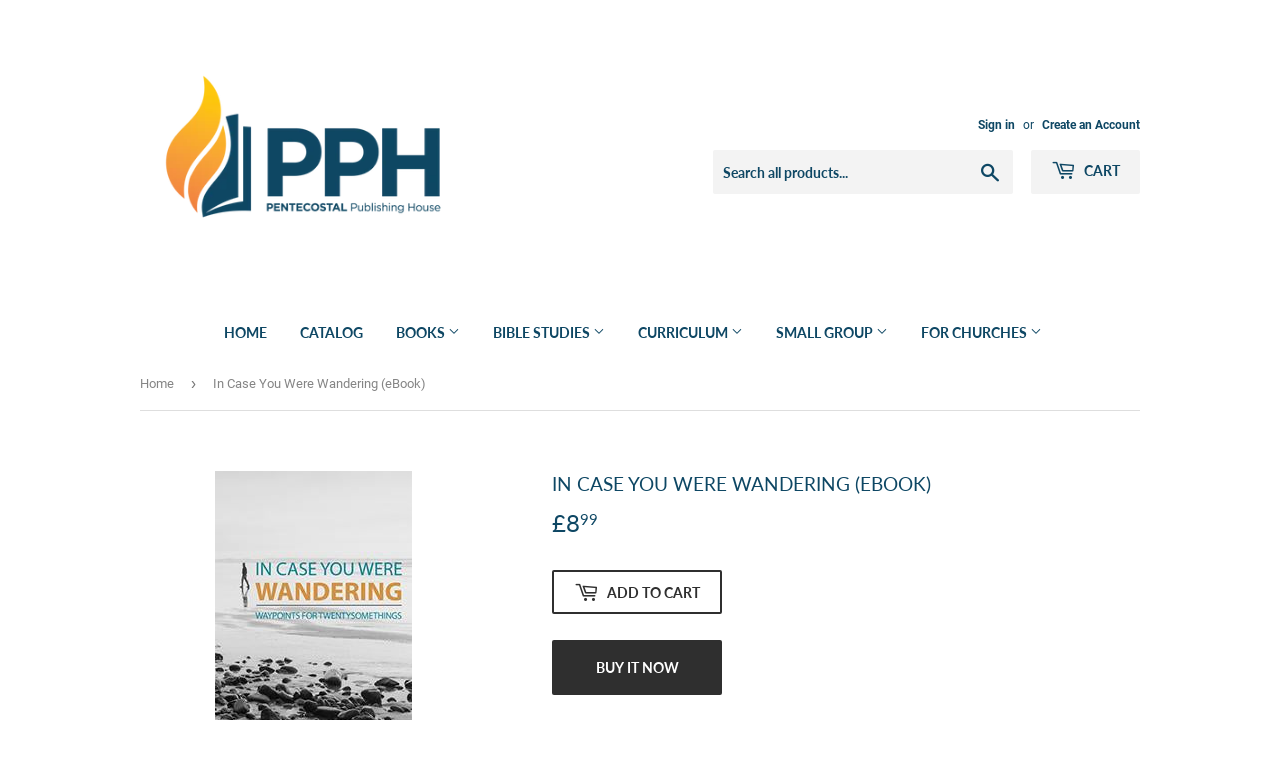

--- FILE ---
content_type: text/html; charset=utf-8
request_url: https://pentecostalpublishing.uk/products/in-case-you-were-wandering-ebook
body_size: 16924
content:
<!doctype html>
<html class="no-touch no-js">
<head>
  <script>(function(H){H.className=H.className.replace(/\bno-js\b/,'js')})(document.documentElement)</script>
  <!-- Basic page needs ================================================== -->
  <meta charset="utf-8">
  <meta http-equiv="X-UA-Compatible" content="IE=edge,chrome=1">

  
  <link rel="shortcut icon" href="//pentecostalpublishing.uk/cdn/shop/files/PPH_Flame_32x32.png?v=1614290558" type="image/png" />
  

  <!-- Title and description ================================================== -->
  <title>
  In Case You Were Wandering (eBook) &ndash; PPH United Kingdom
  </title>

  
    <meta name="description" content="Where are you going right now? Where will you be in twenty years? In five? In one month? How do you answer those big questions like “What am I going to do with my life? Who should I marry? Does God have a plan for me? If so, how do I find it?”In Case You Were Wandering offers points of reference for young adults to fin">
  

  <!-- Product meta ================================================== -->
  <!-- /snippets/social-meta-tags.liquid -->




<meta property="og:site_name" content="PPH United Kingdom">
<meta property="og:url" content="https://pentecostalpublishing.uk/products/in-case-you-were-wandering-ebook">
<meta property="og:title" content="In Case You Were Wandering (eBook)">
<meta property="og:type" content="product">
<meta property="og:description" content="Where are you going right now? Where will you be in twenty years? In five? In one month? How do you answer those big questions like “What am I going to do with my life? Who should I marry? Does God have a plan for me? If so, how do I find it?”In Case You Were Wandering offers points of reference for young adults to fin">

  <meta property="og:price:amount" content="8.99">
  <meta property="og:price:currency" content="GBP">

<meta property="og:image" content="http://pentecostalpublishing.uk/cdn/shop/products/abf18d80ee94f1cdd7fdf78aebf28cb2_1200x1200.jpg?v=1592350728">
<meta property="og:image:secure_url" content="https://pentecostalpublishing.uk/cdn/shop/products/abf18d80ee94f1cdd7fdf78aebf28cb2_1200x1200.jpg?v=1592350728">


<meta name="twitter:card" content="summary_large_image">
<meta name="twitter:title" content="In Case You Were Wandering (eBook)">
<meta name="twitter:description" content="Where are you going right now? Where will you be in twenty years? In five? In one month? How do you answer those big questions like “What am I going to do with my life? Who should I marry? Does God have a plan for me? If so, how do I find it?”In Case You Were Wandering offers points of reference for young adults to fin">


  <!-- Helpers ================================================== -->
  <link rel="canonical" href="https://pentecostalpublishing.uk/products/in-case-you-were-wandering-ebook">
  <meta name="viewport" content="width=device-width,initial-scale=1">

  <!-- CSS ================================================== -->
  <link href="//pentecostalpublishing.uk/cdn/shop/t/25/assets/theme.scss.css?v=85246670269792409281746558521" rel="stylesheet" type="text/css" media="all" />

  <!-- Header hook for plugins ================================================== -->
  <script>window.performance && window.performance.mark && window.performance.mark('shopify.content_for_header.start');</script><meta id="shopify-digital-wallet" name="shopify-digital-wallet" content="/41296920740/digital_wallets/dialog">
<meta name="shopify-checkout-api-token" content="0dee69909d5fcc0d71296f957c2744ee">
<meta id="in-context-paypal-metadata" data-shop-id="41296920740" data-venmo-supported="true" data-environment="production" data-locale="en_US" data-paypal-v4="true" data-currency="GBP">
<link rel="alternate" type="application/json+oembed" href="https://pentecostalpublishing.uk/products/in-case-you-were-wandering-ebook.oembed">
<script async="async" src="/checkouts/internal/preloads.js?locale=en-GB"></script>
<script id="shopify-features" type="application/json">{"accessToken":"0dee69909d5fcc0d71296f957c2744ee","betas":["rich-media-storefront-analytics"],"domain":"pentecostalpublishing.uk","predictiveSearch":true,"shopId":41296920740,"locale":"en"}</script>
<script>var Shopify = Shopify || {};
Shopify.shop = "pph-united-kingdom.myshopify.com";
Shopify.locale = "en";
Shopify.currency = {"active":"GBP","rate":"1.0"};
Shopify.country = "GB";
Shopify.theme = {"name":"Supply","id":110194065572,"schema_name":"Supply","schema_version":"9.0.2","theme_store_id":679,"role":"main"};
Shopify.theme.handle = "null";
Shopify.theme.style = {"id":null,"handle":null};
Shopify.cdnHost = "pentecostalpublishing.uk/cdn";
Shopify.routes = Shopify.routes || {};
Shopify.routes.root = "/";</script>
<script type="module">!function(o){(o.Shopify=o.Shopify||{}).modules=!0}(window);</script>
<script>!function(o){function n(){var o=[];function n(){o.push(Array.prototype.slice.apply(arguments))}return n.q=o,n}var t=o.Shopify=o.Shopify||{};t.loadFeatures=n(),t.autoloadFeatures=n()}(window);</script>
<script id="shop-js-analytics" type="application/json">{"pageType":"product"}</script>
<script defer="defer" async type="module" src="//pentecostalpublishing.uk/cdn/shopifycloud/shop-js/modules/v2/client.init-shop-cart-sync_BT-GjEfc.en.esm.js"></script>
<script defer="defer" async type="module" src="//pentecostalpublishing.uk/cdn/shopifycloud/shop-js/modules/v2/chunk.common_D58fp_Oc.esm.js"></script>
<script defer="defer" async type="module" src="//pentecostalpublishing.uk/cdn/shopifycloud/shop-js/modules/v2/chunk.modal_xMitdFEc.esm.js"></script>
<script type="module">
  await import("//pentecostalpublishing.uk/cdn/shopifycloud/shop-js/modules/v2/client.init-shop-cart-sync_BT-GjEfc.en.esm.js");
await import("//pentecostalpublishing.uk/cdn/shopifycloud/shop-js/modules/v2/chunk.common_D58fp_Oc.esm.js");
await import("//pentecostalpublishing.uk/cdn/shopifycloud/shop-js/modules/v2/chunk.modal_xMitdFEc.esm.js");

  window.Shopify.SignInWithShop?.initShopCartSync?.({"fedCMEnabled":true,"windoidEnabled":true});

</script>
<script>(function() {
  var isLoaded = false;
  function asyncLoad() {
    if (isLoaded) return;
    isLoaded = true;
    var urls = ["\/\/cdn.secomapp.com\/promotionpopup\/cdn\/allshops\/pph-united-kingdom\/1611163211.js?shop=pph-united-kingdom.myshopify.com"];
    for (var i = 0; i < urls.length; i++) {
      var s = document.createElement('script');
      s.type = 'text/javascript';
      s.async = true;
      s.src = urls[i];
      var x = document.getElementsByTagName('script')[0];
      x.parentNode.insertBefore(s, x);
    }
  };
  if(window.attachEvent) {
    window.attachEvent('onload', asyncLoad);
  } else {
    window.addEventListener('load', asyncLoad, false);
  }
})();</script>
<script id="__st">var __st={"a":41296920740,"offset":-21600,"reqid":"a584f746-0fc8-4967-8e8b-ee2d06919d99-1769168207","pageurl":"pentecostalpublishing.uk\/products\/in-case-you-were-wandering-ebook","u":"ed3ffd76a893","p":"product","rtyp":"product","rid":5337607536804};</script>
<script>window.ShopifyPaypalV4VisibilityTracking = true;</script>
<script id="captcha-bootstrap">!function(){'use strict';const t='contact',e='account',n='new_comment',o=[[t,t],['blogs',n],['comments',n],[t,'customer']],c=[[e,'customer_login'],[e,'guest_login'],[e,'recover_customer_password'],[e,'create_customer']],r=t=>t.map((([t,e])=>`form[action*='/${t}']:not([data-nocaptcha='true']) input[name='form_type'][value='${e}']`)).join(','),a=t=>()=>t?[...document.querySelectorAll(t)].map((t=>t.form)):[];function s(){const t=[...o],e=r(t);return a(e)}const i='password',u='form_key',d=['recaptcha-v3-token','g-recaptcha-response','h-captcha-response',i],f=()=>{try{return window.sessionStorage}catch{return}},m='__shopify_v',_=t=>t.elements[u];function p(t,e,n=!1){try{const o=window.sessionStorage,c=JSON.parse(o.getItem(e)),{data:r}=function(t){const{data:e,action:n}=t;return t[m]||n?{data:e,action:n}:{data:t,action:n}}(c);for(const[e,n]of Object.entries(r))t.elements[e]&&(t.elements[e].value=n);n&&o.removeItem(e)}catch(o){console.error('form repopulation failed',{error:o})}}const l='form_type',E='cptcha';function T(t){t.dataset[E]=!0}const w=window,h=w.document,L='Shopify',v='ce_forms',y='captcha';let A=!1;((t,e)=>{const n=(g='f06e6c50-85a8-45c8-87d0-21a2b65856fe',I='https://cdn.shopify.com/shopifycloud/storefront-forms-hcaptcha/ce_storefront_forms_captcha_hcaptcha.v1.5.2.iife.js',D={infoText:'Protected by hCaptcha',privacyText:'Privacy',termsText:'Terms'},(t,e,n)=>{const o=w[L][v],c=o.bindForm;if(c)return c(t,g,e,D).then(n);var r;o.q.push([[t,g,e,D],n]),r=I,A||(h.body.append(Object.assign(h.createElement('script'),{id:'captcha-provider',async:!0,src:r})),A=!0)});var g,I,D;w[L]=w[L]||{},w[L][v]=w[L][v]||{},w[L][v].q=[],w[L][y]=w[L][y]||{},w[L][y].protect=function(t,e){n(t,void 0,e),T(t)},Object.freeze(w[L][y]),function(t,e,n,w,h,L){const[v,y,A,g]=function(t,e,n){const i=e?o:[],u=t?c:[],d=[...i,...u],f=r(d),m=r(i),_=r(d.filter((([t,e])=>n.includes(e))));return[a(f),a(m),a(_),s()]}(w,h,L),I=t=>{const e=t.target;return e instanceof HTMLFormElement?e:e&&e.form},D=t=>v().includes(t);t.addEventListener('submit',(t=>{const e=I(t);if(!e)return;const n=D(e)&&!e.dataset.hcaptchaBound&&!e.dataset.recaptchaBound,o=_(e),c=g().includes(e)&&(!o||!o.value);(n||c)&&t.preventDefault(),c&&!n&&(function(t){try{if(!f())return;!function(t){const e=f();if(!e)return;const n=_(t);if(!n)return;const o=n.value;o&&e.removeItem(o)}(t);const e=Array.from(Array(32),(()=>Math.random().toString(36)[2])).join('');!function(t,e){_(t)||t.append(Object.assign(document.createElement('input'),{type:'hidden',name:u})),t.elements[u].value=e}(t,e),function(t,e){const n=f();if(!n)return;const o=[...t.querySelectorAll(`input[type='${i}']`)].map((({name:t})=>t)),c=[...d,...o],r={};for(const[a,s]of new FormData(t).entries())c.includes(a)||(r[a]=s);n.setItem(e,JSON.stringify({[m]:1,action:t.action,data:r}))}(t,e)}catch(e){console.error('failed to persist form',e)}}(e),e.submit())}));const S=(t,e)=>{t&&!t.dataset[E]&&(n(t,e.some((e=>e===t))),T(t))};for(const o of['focusin','change'])t.addEventListener(o,(t=>{const e=I(t);D(e)&&S(e,y())}));const B=e.get('form_key'),M=e.get(l),P=B&&M;t.addEventListener('DOMContentLoaded',(()=>{const t=y();if(P)for(const e of t)e.elements[l].value===M&&p(e,B);[...new Set([...A(),...v().filter((t=>'true'===t.dataset.shopifyCaptcha))])].forEach((e=>S(e,t)))}))}(h,new URLSearchParams(w.location.search),n,t,e,['guest_login'])})(!0,!0)}();</script>
<script integrity="sha256-4kQ18oKyAcykRKYeNunJcIwy7WH5gtpwJnB7kiuLZ1E=" data-source-attribution="shopify.loadfeatures" defer="defer" src="//pentecostalpublishing.uk/cdn/shopifycloud/storefront/assets/storefront/load_feature-a0a9edcb.js" crossorigin="anonymous"></script>
<script data-source-attribution="shopify.dynamic_checkout.dynamic.init">var Shopify=Shopify||{};Shopify.PaymentButton=Shopify.PaymentButton||{isStorefrontPortableWallets:!0,init:function(){window.Shopify.PaymentButton.init=function(){};var t=document.createElement("script");t.src="https://pentecostalpublishing.uk/cdn/shopifycloud/portable-wallets/latest/portable-wallets.en.js",t.type="module",document.head.appendChild(t)}};
</script>
<script data-source-attribution="shopify.dynamic_checkout.buyer_consent">
  function portableWalletsHideBuyerConsent(e){var t=document.getElementById("shopify-buyer-consent"),n=document.getElementById("shopify-subscription-policy-button");t&&n&&(t.classList.add("hidden"),t.setAttribute("aria-hidden","true"),n.removeEventListener("click",e))}function portableWalletsShowBuyerConsent(e){var t=document.getElementById("shopify-buyer-consent"),n=document.getElementById("shopify-subscription-policy-button");t&&n&&(t.classList.remove("hidden"),t.removeAttribute("aria-hidden"),n.addEventListener("click",e))}window.Shopify?.PaymentButton&&(window.Shopify.PaymentButton.hideBuyerConsent=portableWalletsHideBuyerConsent,window.Shopify.PaymentButton.showBuyerConsent=portableWalletsShowBuyerConsent);
</script>
<script>
  function portableWalletsCleanup(e){e&&e.src&&console.error("Failed to load portable wallets script "+e.src);var t=document.querySelectorAll("shopify-accelerated-checkout .shopify-payment-button__skeleton, shopify-accelerated-checkout-cart .wallet-cart-button__skeleton"),e=document.getElementById("shopify-buyer-consent");for(let e=0;e<t.length;e++)t[e].remove();e&&e.remove()}function portableWalletsNotLoadedAsModule(e){e instanceof ErrorEvent&&"string"==typeof e.message&&e.message.includes("import.meta")&&"string"==typeof e.filename&&e.filename.includes("portable-wallets")&&(window.removeEventListener("error",portableWalletsNotLoadedAsModule),window.Shopify.PaymentButton.failedToLoad=e,"loading"===document.readyState?document.addEventListener("DOMContentLoaded",window.Shopify.PaymentButton.init):window.Shopify.PaymentButton.init())}window.addEventListener("error",portableWalletsNotLoadedAsModule);
</script>

<script type="module" src="https://pentecostalpublishing.uk/cdn/shopifycloud/portable-wallets/latest/portable-wallets.en.js" onError="portableWalletsCleanup(this)" crossorigin="anonymous"></script>
<script nomodule>
  document.addEventListener("DOMContentLoaded", portableWalletsCleanup);
</script>

<script id='scb4127' type='text/javascript' async='' src='https://pentecostalpublishing.uk/cdn/shopifycloud/privacy-banner/storefront-banner.js'></script><link id="shopify-accelerated-checkout-styles" rel="stylesheet" media="screen" href="https://pentecostalpublishing.uk/cdn/shopifycloud/portable-wallets/latest/accelerated-checkout-backwards-compat.css" crossorigin="anonymous">
<style id="shopify-accelerated-checkout-cart">
        #shopify-buyer-consent {
  margin-top: 1em;
  display: inline-block;
  width: 100%;
}

#shopify-buyer-consent.hidden {
  display: none;
}

#shopify-subscription-policy-button {
  background: none;
  border: none;
  padding: 0;
  text-decoration: underline;
  font-size: inherit;
  cursor: pointer;
}

#shopify-subscription-policy-button::before {
  box-shadow: none;
}

      </style>

<script>window.performance && window.performance.mark && window.performance.mark('shopify.content_for_header.end');</script>

  
  

  <script src="//pentecostalpublishing.uk/cdn/shop/t/25/assets/jquery-2.2.3.min.js?v=58211863146907186831599077896" type="text/javascript"></script>

  <script src="//pentecostalpublishing.uk/cdn/shop/t/25/assets/lazysizes.min.js?v=8147953233334221341599077897" async="async"></script>
  <script src="//pentecostalpublishing.uk/cdn/shop/t/25/assets/vendor.js?v=106177282645720727331599077899" defer="defer"></script>
  <script src="//pentecostalpublishing.uk/cdn/shop/t/25/assets/theme.js?v=88090588602936917221599077909" defer="defer"></script>


<link rel="stylesheet" href="//pentecostalpublishing.uk/cdn/shop/t/25/assets/sca-pp.css?v=26248894406678077071601919986">
 <script>
  
	SCAPPLive = {};
  
  SCAPPShop = {};
    
  </script>
<script src="//pentecostalpublishing.uk/cdn/shop/t/25/assets/sca-pp-initial.js?v=77962086570331118491611163097" type="text/javascript"></script>
   
<!-- "snippets/hulkcode_common.liquid" was not rendered, the associated app was uninstalled --><script src='https://volumediscount.hulkapps.com/api/v2/frontend/hulkcode.js' defer='defer'></script><link href="https://cdn.shopify.com/extensions/0199a438-2b43-7d72-ba8c-f8472dfb5cdc/promotion-popup-allnew-26/assets/popup-main.css" rel="stylesheet" type="text/css" media="all">
<link href="https://monorail-edge.shopifysvc.com" rel="dns-prefetch">
<script>(function(){if ("sendBeacon" in navigator && "performance" in window) {try {var session_token_from_headers = performance.getEntriesByType('navigation')[0].serverTiming.find(x => x.name == '_s').description;} catch {var session_token_from_headers = undefined;}var session_cookie_matches = document.cookie.match(/_shopify_s=([^;]*)/);var session_token_from_cookie = session_cookie_matches && session_cookie_matches.length === 2 ? session_cookie_matches[1] : "";var session_token = session_token_from_headers || session_token_from_cookie || "";function handle_abandonment_event(e) {var entries = performance.getEntries().filter(function(entry) {return /monorail-edge.shopifysvc.com/.test(entry.name);});if (!window.abandonment_tracked && entries.length === 0) {window.abandonment_tracked = true;var currentMs = Date.now();var navigation_start = performance.timing.navigationStart;var payload = {shop_id: 41296920740,url: window.location.href,navigation_start,duration: currentMs - navigation_start,session_token,page_type: "product"};window.navigator.sendBeacon("https://monorail-edge.shopifysvc.com/v1/produce", JSON.stringify({schema_id: "online_store_buyer_site_abandonment/1.1",payload: payload,metadata: {event_created_at_ms: currentMs,event_sent_at_ms: currentMs}}));}}window.addEventListener('pagehide', handle_abandonment_event);}}());</script>
<script id="web-pixels-manager-setup">(function e(e,d,r,n,o){if(void 0===o&&(o={}),!Boolean(null===(a=null===(i=window.Shopify)||void 0===i?void 0:i.analytics)||void 0===a?void 0:a.replayQueue)){var i,a;window.Shopify=window.Shopify||{};var t=window.Shopify;t.analytics=t.analytics||{};var s=t.analytics;s.replayQueue=[],s.publish=function(e,d,r){return s.replayQueue.push([e,d,r]),!0};try{self.performance.mark("wpm:start")}catch(e){}var l=function(){var e={modern:/Edge?\/(1{2}[4-9]|1[2-9]\d|[2-9]\d{2}|\d{4,})\.\d+(\.\d+|)|Firefox\/(1{2}[4-9]|1[2-9]\d|[2-9]\d{2}|\d{4,})\.\d+(\.\d+|)|Chrom(ium|e)\/(9{2}|\d{3,})\.\d+(\.\d+|)|(Maci|X1{2}).+ Version\/(15\.\d+|(1[6-9]|[2-9]\d|\d{3,})\.\d+)([,.]\d+|)( \(\w+\)|)( Mobile\/\w+|) Safari\/|Chrome.+OPR\/(9{2}|\d{3,})\.\d+\.\d+|(CPU[ +]OS|iPhone[ +]OS|CPU[ +]iPhone|CPU IPhone OS|CPU iPad OS)[ +]+(15[._]\d+|(1[6-9]|[2-9]\d|\d{3,})[._]\d+)([._]\d+|)|Android:?[ /-](13[3-9]|1[4-9]\d|[2-9]\d{2}|\d{4,})(\.\d+|)(\.\d+|)|Android.+Firefox\/(13[5-9]|1[4-9]\d|[2-9]\d{2}|\d{4,})\.\d+(\.\d+|)|Android.+Chrom(ium|e)\/(13[3-9]|1[4-9]\d|[2-9]\d{2}|\d{4,})\.\d+(\.\d+|)|SamsungBrowser\/([2-9]\d|\d{3,})\.\d+/,legacy:/Edge?\/(1[6-9]|[2-9]\d|\d{3,})\.\d+(\.\d+|)|Firefox\/(5[4-9]|[6-9]\d|\d{3,})\.\d+(\.\d+|)|Chrom(ium|e)\/(5[1-9]|[6-9]\d|\d{3,})\.\d+(\.\d+|)([\d.]+$|.*Safari\/(?![\d.]+ Edge\/[\d.]+$))|(Maci|X1{2}).+ Version\/(10\.\d+|(1[1-9]|[2-9]\d|\d{3,})\.\d+)([,.]\d+|)( \(\w+\)|)( Mobile\/\w+|) Safari\/|Chrome.+OPR\/(3[89]|[4-9]\d|\d{3,})\.\d+\.\d+|(CPU[ +]OS|iPhone[ +]OS|CPU[ +]iPhone|CPU IPhone OS|CPU iPad OS)[ +]+(10[._]\d+|(1[1-9]|[2-9]\d|\d{3,})[._]\d+)([._]\d+|)|Android:?[ /-](13[3-9]|1[4-9]\d|[2-9]\d{2}|\d{4,})(\.\d+|)(\.\d+|)|Mobile Safari.+OPR\/([89]\d|\d{3,})\.\d+\.\d+|Android.+Firefox\/(13[5-9]|1[4-9]\d|[2-9]\d{2}|\d{4,})\.\d+(\.\d+|)|Android.+Chrom(ium|e)\/(13[3-9]|1[4-9]\d|[2-9]\d{2}|\d{4,})\.\d+(\.\d+|)|Android.+(UC? ?Browser|UCWEB|U3)[ /]?(15\.([5-9]|\d{2,})|(1[6-9]|[2-9]\d|\d{3,})\.\d+)\.\d+|SamsungBrowser\/(5\.\d+|([6-9]|\d{2,})\.\d+)|Android.+MQ{2}Browser\/(14(\.(9|\d{2,})|)|(1[5-9]|[2-9]\d|\d{3,})(\.\d+|))(\.\d+|)|K[Aa][Ii]OS\/(3\.\d+|([4-9]|\d{2,})\.\d+)(\.\d+|)/},d=e.modern,r=e.legacy,n=navigator.userAgent;return n.match(d)?"modern":n.match(r)?"legacy":"unknown"}(),u="modern"===l?"modern":"legacy",c=(null!=n?n:{modern:"",legacy:""})[u],f=function(e){return[e.baseUrl,"/wpm","/b",e.hashVersion,"modern"===e.buildTarget?"m":"l",".js"].join("")}({baseUrl:d,hashVersion:r,buildTarget:u}),m=function(e){var d=e.version,r=e.bundleTarget,n=e.surface,o=e.pageUrl,i=e.monorailEndpoint;return{emit:function(e){var a=e.status,t=e.errorMsg,s=(new Date).getTime(),l=JSON.stringify({metadata:{event_sent_at_ms:s},events:[{schema_id:"web_pixels_manager_load/3.1",payload:{version:d,bundle_target:r,page_url:o,status:a,surface:n,error_msg:t},metadata:{event_created_at_ms:s}}]});if(!i)return console&&console.warn&&console.warn("[Web Pixels Manager] No Monorail endpoint provided, skipping logging."),!1;try{return self.navigator.sendBeacon.bind(self.navigator)(i,l)}catch(e){}var u=new XMLHttpRequest;try{return u.open("POST",i,!0),u.setRequestHeader("Content-Type","text/plain"),u.send(l),!0}catch(e){return console&&console.warn&&console.warn("[Web Pixels Manager] Got an unhandled error while logging to Monorail."),!1}}}}({version:r,bundleTarget:l,surface:e.surface,pageUrl:self.location.href,monorailEndpoint:e.monorailEndpoint});try{o.browserTarget=l,function(e){var d=e.src,r=e.async,n=void 0===r||r,o=e.onload,i=e.onerror,a=e.sri,t=e.scriptDataAttributes,s=void 0===t?{}:t,l=document.createElement("script"),u=document.querySelector("head"),c=document.querySelector("body");if(l.async=n,l.src=d,a&&(l.integrity=a,l.crossOrigin="anonymous"),s)for(var f in s)if(Object.prototype.hasOwnProperty.call(s,f))try{l.dataset[f]=s[f]}catch(e){}if(o&&l.addEventListener("load",o),i&&l.addEventListener("error",i),u)u.appendChild(l);else{if(!c)throw new Error("Did not find a head or body element to append the script");c.appendChild(l)}}({src:f,async:!0,onload:function(){if(!function(){var e,d;return Boolean(null===(d=null===(e=window.Shopify)||void 0===e?void 0:e.analytics)||void 0===d?void 0:d.initialized)}()){var d=window.webPixelsManager.init(e)||void 0;if(d){var r=window.Shopify.analytics;r.replayQueue.forEach((function(e){var r=e[0],n=e[1],o=e[2];d.publishCustomEvent(r,n,o)})),r.replayQueue=[],r.publish=d.publishCustomEvent,r.visitor=d.visitor,r.initialized=!0}}},onerror:function(){return m.emit({status:"failed",errorMsg:"".concat(f," has failed to load")})},sri:function(e){var d=/^sha384-[A-Za-z0-9+/=]+$/;return"string"==typeof e&&d.test(e)}(c)?c:"",scriptDataAttributes:o}),m.emit({status:"loading"})}catch(e){m.emit({status:"failed",errorMsg:(null==e?void 0:e.message)||"Unknown error"})}}})({shopId: 41296920740,storefrontBaseUrl: "https://pentecostalpublishing.uk",extensionsBaseUrl: "https://extensions.shopifycdn.com/cdn/shopifycloud/web-pixels-manager",monorailEndpoint: "https://monorail-edge.shopifysvc.com/unstable/produce_batch",surface: "storefront-renderer",enabledBetaFlags: ["2dca8a86"],webPixelsConfigList: [{"id":"shopify-app-pixel","configuration":"{}","eventPayloadVersion":"v1","runtimeContext":"STRICT","scriptVersion":"0450","apiClientId":"shopify-pixel","type":"APP","privacyPurposes":["ANALYTICS","MARKETING"]},{"id":"shopify-custom-pixel","eventPayloadVersion":"v1","runtimeContext":"LAX","scriptVersion":"0450","apiClientId":"shopify-pixel","type":"CUSTOM","privacyPurposes":["ANALYTICS","MARKETING"]}],isMerchantRequest: false,initData: {"shop":{"name":"PPH United Kingdom","paymentSettings":{"currencyCode":"GBP"},"myshopifyDomain":"pph-united-kingdom.myshopify.com","countryCode":"US","storefrontUrl":"https:\/\/pentecostalpublishing.uk"},"customer":null,"cart":null,"checkout":null,"productVariants":[{"price":{"amount":8.99,"currencyCode":"GBP"},"product":{"title":"In Case You Were Wandering (eBook)","vendor":"Word Aflame Press","id":"5337607536804","untranslatedTitle":"In Case You Were Wandering (eBook)","url":"\/products\/in-case-you-were-wandering-ebook","type":"E-Book"},"id":"34752826572964","image":{"src":"\/\/pentecostalpublishing.uk\/cdn\/shop\/products\/abf18d80ee94f1cdd7fdf78aebf28cb2.jpg?v=1592350728"},"sku":"24708","title":"Default Title","untranslatedTitle":"Default Title"}],"purchasingCompany":null},},"https://pentecostalpublishing.uk/cdn","fcfee988w5aeb613cpc8e4bc33m6693e112",{"modern":"","legacy":""},{"shopId":"41296920740","storefrontBaseUrl":"https:\/\/pentecostalpublishing.uk","extensionBaseUrl":"https:\/\/extensions.shopifycdn.com\/cdn\/shopifycloud\/web-pixels-manager","surface":"storefront-renderer","enabledBetaFlags":"[\"2dca8a86\"]","isMerchantRequest":"false","hashVersion":"fcfee988w5aeb613cpc8e4bc33m6693e112","publish":"custom","events":"[[\"page_viewed\",{}],[\"product_viewed\",{\"productVariant\":{\"price\":{\"amount\":8.99,\"currencyCode\":\"GBP\"},\"product\":{\"title\":\"In Case You Were Wandering (eBook)\",\"vendor\":\"Word Aflame Press\",\"id\":\"5337607536804\",\"untranslatedTitle\":\"In Case You Were Wandering (eBook)\",\"url\":\"\/products\/in-case-you-were-wandering-ebook\",\"type\":\"E-Book\"},\"id\":\"34752826572964\",\"image\":{\"src\":\"\/\/pentecostalpublishing.uk\/cdn\/shop\/products\/abf18d80ee94f1cdd7fdf78aebf28cb2.jpg?v=1592350728\"},\"sku\":\"24708\",\"title\":\"Default Title\",\"untranslatedTitle\":\"Default Title\"}}]]"});</script><script>
  window.ShopifyAnalytics = window.ShopifyAnalytics || {};
  window.ShopifyAnalytics.meta = window.ShopifyAnalytics.meta || {};
  window.ShopifyAnalytics.meta.currency = 'GBP';
  var meta = {"product":{"id":5337607536804,"gid":"gid:\/\/shopify\/Product\/5337607536804","vendor":"Word Aflame Press","type":"E-Book","handle":"in-case-you-were-wandering-ebook","variants":[{"id":34752826572964,"price":899,"name":"In Case You Were Wandering (eBook)","public_title":null,"sku":"24708"}],"remote":false},"page":{"pageType":"product","resourceType":"product","resourceId":5337607536804,"requestId":"a584f746-0fc8-4967-8e8b-ee2d06919d99-1769168207"}};
  for (var attr in meta) {
    window.ShopifyAnalytics.meta[attr] = meta[attr];
  }
</script>
<script class="analytics">
  (function () {
    var customDocumentWrite = function(content) {
      var jquery = null;

      if (window.jQuery) {
        jquery = window.jQuery;
      } else if (window.Checkout && window.Checkout.$) {
        jquery = window.Checkout.$;
      }

      if (jquery) {
        jquery('body').append(content);
      }
    };

    var hasLoggedConversion = function(token) {
      if (token) {
        return document.cookie.indexOf('loggedConversion=' + token) !== -1;
      }
      return false;
    }

    var setCookieIfConversion = function(token) {
      if (token) {
        var twoMonthsFromNow = new Date(Date.now());
        twoMonthsFromNow.setMonth(twoMonthsFromNow.getMonth() + 2);

        document.cookie = 'loggedConversion=' + token + '; expires=' + twoMonthsFromNow;
      }
    }

    var trekkie = window.ShopifyAnalytics.lib = window.trekkie = window.trekkie || [];
    if (trekkie.integrations) {
      return;
    }
    trekkie.methods = [
      'identify',
      'page',
      'ready',
      'track',
      'trackForm',
      'trackLink'
    ];
    trekkie.factory = function(method) {
      return function() {
        var args = Array.prototype.slice.call(arguments);
        args.unshift(method);
        trekkie.push(args);
        return trekkie;
      };
    };
    for (var i = 0; i < trekkie.methods.length; i++) {
      var key = trekkie.methods[i];
      trekkie[key] = trekkie.factory(key);
    }
    trekkie.load = function(config) {
      trekkie.config = config || {};
      trekkie.config.initialDocumentCookie = document.cookie;
      var first = document.getElementsByTagName('script')[0];
      var script = document.createElement('script');
      script.type = 'text/javascript';
      script.onerror = function(e) {
        var scriptFallback = document.createElement('script');
        scriptFallback.type = 'text/javascript';
        scriptFallback.onerror = function(error) {
                var Monorail = {
      produce: function produce(monorailDomain, schemaId, payload) {
        var currentMs = new Date().getTime();
        var event = {
          schema_id: schemaId,
          payload: payload,
          metadata: {
            event_created_at_ms: currentMs,
            event_sent_at_ms: currentMs
          }
        };
        return Monorail.sendRequest("https://" + monorailDomain + "/v1/produce", JSON.stringify(event));
      },
      sendRequest: function sendRequest(endpointUrl, payload) {
        // Try the sendBeacon API
        if (window && window.navigator && typeof window.navigator.sendBeacon === 'function' && typeof window.Blob === 'function' && !Monorail.isIos12()) {
          var blobData = new window.Blob([payload], {
            type: 'text/plain'
          });

          if (window.navigator.sendBeacon(endpointUrl, blobData)) {
            return true;
          } // sendBeacon was not successful

        } // XHR beacon

        var xhr = new XMLHttpRequest();

        try {
          xhr.open('POST', endpointUrl);
          xhr.setRequestHeader('Content-Type', 'text/plain');
          xhr.send(payload);
        } catch (e) {
          console.log(e);
        }

        return false;
      },
      isIos12: function isIos12() {
        return window.navigator.userAgent.lastIndexOf('iPhone; CPU iPhone OS 12_') !== -1 || window.navigator.userAgent.lastIndexOf('iPad; CPU OS 12_') !== -1;
      }
    };
    Monorail.produce('monorail-edge.shopifysvc.com',
      'trekkie_storefront_load_errors/1.1',
      {shop_id: 41296920740,
      theme_id: 110194065572,
      app_name: "storefront",
      context_url: window.location.href,
      source_url: "//pentecostalpublishing.uk/cdn/s/trekkie.storefront.8d95595f799fbf7e1d32231b9a28fd43b70c67d3.min.js"});

        };
        scriptFallback.async = true;
        scriptFallback.src = '//pentecostalpublishing.uk/cdn/s/trekkie.storefront.8d95595f799fbf7e1d32231b9a28fd43b70c67d3.min.js';
        first.parentNode.insertBefore(scriptFallback, first);
      };
      script.async = true;
      script.src = '//pentecostalpublishing.uk/cdn/s/trekkie.storefront.8d95595f799fbf7e1d32231b9a28fd43b70c67d3.min.js';
      first.parentNode.insertBefore(script, first);
    };
    trekkie.load(
      {"Trekkie":{"appName":"storefront","development":false,"defaultAttributes":{"shopId":41296920740,"isMerchantRequest":null,"themeId":110194065572,"themeCityHash":"18195821979299982809","contentLanguage":"en","currency":"GBP"},"isServerSideCookieWritingEnabled":true,"monorailRegion":"shop_domain","enabledBetaFlags":["65f19447"]},"Session Attribution":{},"S2S":{"facebookCapiEnabled":false,"source":"trekkie-storefront-renderer","apiClientId":580111}}
    );

    var loaded = false;
    trekkie.ready(function() {
      if (loaded) return;
      loaded = true;

      window.ShopifyAnalytics.lib = window.trekkie;

      var originalDocumentWrite = document.write;
      document.write = customDocumentWrite;
      try { window.ShopifyAnalytics.merchantGoogleAnalytics.call(this); } catch(error) {};
      document.write = originalDocumentWrite;

      window.ShopifyAnalytics.lib.page(null,{"pageType":"product","resourceType":"product","resourceId":5337607536804,"requestId":"a584f746-0fc8-4967-8e8b-ee2d06919d99-1769168207","shopifyEmitted":true});

      var match = window.location.pathname.match(/checkouts\/(.+)\/(thank_you|post_purchase)/)
      var token = match? match[1]: undefined;
      if (!hasLoggedConversion(token)) {
        setCookieIfConversion(token);
        window.ShopifyAnalytics.lib.track("Viewed Product",{"currency":"GBP","variantId":34752826572964,"productId":5337607536804,"productGid":"gid:\/\/shopify\/Product\/5337607536804","name":"In Case You Were Wandering (eBook)","price":"8.99","sku":"24708","brand":"Word Aflame Press","variant":null,"category":"E-Book","nonInteraction":true,"remote":false},undefined,undefined,{"shopifyEmitted":true});
      window.ShopifyAnalytics.lib.track("monorail:\/\/trekkie_storefront_viewed_product\/1.1",{"currency":"GBP","variantId":34752826572964,"productId":5337607536804,"productGid":"gid:\/\/shopify\/Product\/5337607536804","name":"In Case You Were Wandering (eBook)","price":"8.99","sku":"24708","brand":"Word Aflame Press","variant":null,"category":"E-Book","nonInteraction":true,"remote":false,"referer":"https:\/\/pentecostalpublishing.uk\/products\/in-case-you-were-wandering-ebook"});
      }
    });


        var eventsListenerScript = document.createElement('script');
        eventsListenerScript.async = true;
        eventsListenerScript.src = "//pentecostalpublishing.uk/cdn/shopifycloud/storefront/assets/shop_events_listener-3da45d37.js";
        document.getElementsByTagName('head')[0].appendChild(eventsListenerScript);

})();</script>
<script
  defer
  src="https://pentecostalpublishing.uk/cdn/shopifycloud/perf-kit/shopify-perf-kit-3.0.4.min.js"
  data-application="storefront-renderer"
  data-shop-id="41296920740"
  data-render-region="gcp-us-central1"
  data-page-type="product"
  data-theme-instance-id="110194065572"
  data-theme-name="Supply"
  data-theme-version="9.0.2"
  data-monorail-region="shop_domain"
  data-resource-timing-sampling-rate="10"
  data-shs="true"
  data-shs-beacon="true"
  data-shs-export-with-fetch="true"
  data-shs-logs-sample-rate="1"
  data-shs-beacon-endpoint="https://pentecostalpublishing.uk/api/collect"
></script>
</head>

<body id="in-case-you-were-wandering-ebook" class="template-product">

  <div id="shopify-section-header" class="shopify-section header-section"><header class="site-header" role="banner" data-section-id="header" data-section-type="header-section">
  <div class="wrapper">

    <div class="grid--full">
      <div class="grid-item large--one-half">
        
          <div class="h1 header-logo" itemscope itemtype="http://schema.org/Organization">
        
          
          

          <a href="/" itemprop="url">
            <div class="lazyload__image-wrapper no-js header-logo__image" style="max-width:325px;">
              <div style="padding-top:66.68517490283176%;">
                <img class="lazyload js"
                  data-src="//pentecostalpublishing.uk/cdn/shop/files/PPH-Logo-01_{width}x.png?v=1721997624"
                  data-widths="[180, 360, 540, 720, 900, 1080, 1296, 1512, 1728, 2048]"
                  data-aspectratio="1.4995836802664446"
                  data-sizes="auto"
                  alt="PPH United Kingdom"
                  style="width:325px;">
              </div>
            </div>
            <noscript>
              
              <img src="//pentecostalpublishing.uk/cdn/shop/files/PPH-Logo-01_325x.png?v=1721997624"
                srcset="//pentecostalpublishing.uk/cdn/shop/files/PPH-Logo-01_325x.png?v=1721997624 1x, //pentecostalpublishing.uk/cdn/shop/files/PPH-Logo-01_325x@2x.png?v=1721997624 2x"
                alt="PPH United Kingdom"
                itemprop="logo"
                style="max-width:325px;">
            </noscript>
          </a>
          
        
          </div>
        
      </div>

      <div class="grid-item large--one-half text-center large--text-right">
        
          <div class="site-header--text-links">
            

            
              <span class="site-header--meta-links medium-down--hide">
                
                  <a href="https://account.pentecostalpublishing.uk?locale=en&amp;region_country=GB" id="customer_login_link">Sign in</a>
                  <span class="site-header--spacer">or</span>
                  <a href="https://account.pentecostalpublishing.uk?locale=en" id="customer_register_link">Create an Account</a>
                
              </span>
            
          </div>

          <br class="medium-down--hide">
        

        <form action="/search" method="get" class="search-bar" role="search">
  <input type="hidden" name="type" value="product">

  <input type="search" name="q" value="" placeholder="Search all products..." aria-label="Search all products...">
  <button type="submit" class="search-bar--submit icon-fallback-text">
    <span class="icon icon-search" aria-hidden="true"></span>
    <span class="fallback-text">Search</span>
  </button>
</form>


        <a href="/cart" class="header-cart-btn cart-toggle">
          <span class="icon icon-cart"></span>
          Cart <span class="cart-count cart-badge--desktop hidden-count">0</span>
        </a>
      </div>
    </div>

  </div>
</header>

<div id="mobileNavBar">
  <div class="display-table-cell">
    <button class="menu-toggle mobileNavBar-link" aria-controls="navBar" aria-expanded="false"><span class="icon icon-hamburger" aria-hidden="true"></span>Menu</button>
  </div>
  <div class="display-table-cell">
    <a href="/cart" class="cart-toggle mobileNavBar-link">
      <span class="icon icon-cart"></span>
      Cart <span class="cart-count hidden-count">0</span>
    </a>
  </div>
</div>

<nav class="nav-bar" id="navBar" role="navigation">
  <div class="wrapper">
    <form action="/search" method="get" class="search-bar" role="search">
  <input type="hidden" name="type" value="product">

  <input type="search" name="q" value="" placeholder="Search all products..." aria-label="Search all products...">
  <button type="submit" class="search-bar--submit icon-fallback-text">
    <span class="icon icon-search" aria-hidden="true"></span>
    <span class="fallback-text">Search</span>
  </button>
</form>

    <ul class="mobile-nav" id="MobileNav">
  
  
    
      <li>
        <a
          href="/"
          class="mobile-nav--link"
          data-meganav-type="child"
          >
            Home
        </a>
      </li>
    
  
    
      <li>
        <a
          href="/collections/all"
          class="mobile-nav--link"
          data-meganav-type="child"
          >
            Catalog
        </a>
      </li>
    
  
    
      
      <li
        class="mobile-nav--has-dropdown "
        aria-haspopup="true">
        <a
          href="/collections/books"
          class="mobile-nav--link"
          data-meganav-type="parent"
          >
            Books
        </a>
        <button class="icon icon-arrow-down mobile-nav--button"
          aria-expanded="false"
          aria-label="Books Menu">
        </button>
        <ul
          id="MenuParent-3"
          class="mobile-nav--dropdown mobile-nav--has-grandchildren"
          data-meganav-dropdown>
          
            
              <li>
                <a
                  href="/collections/bible-doctrine"
                  class="mobile-nav--link"
                  data-meganav-type="child"
                  >
                    Bible Doctrine
                </a>
              </li>
            
          
            
              <li>
                <a
                  href="/collections/baptism"
                  class="mobile-nav--link"
                  data-meganav-type="child"
                  >
                    Baptism
                </a>
              </li>
            
          
            
              <li>
                <a
                  href="/collections/bible-commentary-reference"
                  class="mobile-nav--link"
                  data-meganav-type="child"
                  >
                    Bible Commentary and Reference
                </a>
              </li>
            
          
            
            
              <li
                class="mobile-nav--has-dropdown mobile-nav--has-dropdown-grandchild "
                aria-haspopup="true">
                <a
                  href="/collections/ebooks"
                  class="mobile-nav--link"
                  data-meganav-type="parent"
                  >
                    eBooks
                </a>
                <button class="icon icon-arrow-down mobile-nav--button"
                  aria-expanded="false"
                  aria-label="eBooks Menu">
                </button>
                <ul
                  id="MenuChildren-3-4"
                  class="mobile-nav--dropdown-grandchild"
                  data-meganav-dropdown>
                  
                    <li>
                      <a
                        href="/collections/braille"
                        class="mobile-nav--link"
                        data-meganav-type="child"
                        >
                          Braille
                        </a>
                    </li>
                  
                </ul>
              </li>
            
          
            
              <li>
                <a
                  href="/collections/fiction"
                  class="mobile-nav--link"
                  data-meganav-type="child"
                  >
                    Fiction
                </a>
              </li>
            
          
            
              <li>
                <a
                  href="/collections/children-youth-books"
                  class="mobile-nav--link"
                  data-meganav-type="child"
                  >
                    Children and Youth
                </a>
              </li>
            
          
            
              <li>
                <a
                  href="/collections/daily-devotional"
                  class="mobile-nav--link"
                  data-meganav-type="child"
                  >
                    Daily Devotionals
                </a>
              </li>
            
          
            
              <li>
                <a
                  href="/collections/discipleship"
                  class="mobile-nav--link"
                  data-meganav-type="child"
                  >
                    Discipleship
                </a>
              </li>
            
          
            
              <li>
                <a
                  href="/collections/history-biography"
                  class="mobile-nav--link"
                  data-meganav-type="child"
                  >
                    History and Biography
                </a>
              </li>
            
          
            
              <li>
                <a
                  href="/collections/holiness"
                  class="mobile-nav--link"
                  data-meganav-type="child"
                  >
                    Holiness
                </a>
              </li>
            
          
            
              <li>
                <a
                  href="/collections/holy-spirit"
                  class="mobile-nav--link"
                  data-meganav-type="child"
                  >
                    Holy Spirit
                </a>
              </li>
            
          
            
              <li>
                <a
                  href="/collections/inspirational"
                  class="mobile-nav--link"
                  data-meganav-type="child"
                  >
                    Inspirational
                </a>
              </li>
            
          
            
              <li>
                <a
                  href="/collections/ladies"
                  class="mobile-nav--link"
                  data-meganav-type="child"
                  >
                    Ladies
                </a>
              </li>
            
          
            
              <li>
                <a
                  href="/collections/leadership"
                  class="mobile-nav--link"
                  data-meganav-type="child"
                  >
                    Leadership
                </a>
              </li>
            
          
            
              <li>
                <a
                  href="/collections/marriage-family-parenting"
                  class="mobile-nav--link"
                  data-meganav-type="child"
                  >
                    Marriage, Family, and Parenting
                </a>
              </li>
            
          
            
              <li>
                <a
                  href="/collections/ministry-resources"
                  class="mobile-nav--link"
                  data-meganav-type="child"
                  >
                    Ministry Resources
                </a>
              </li>
            
          
            
              <li>
                <a
                  href="/collections/mens"
                  class="mobile-nav--link"
                  data-meganav-type="child"
                  >
                    Men&#39;s
                </a>
              </li>
            
          
            
              <li>
                <a
                  href="/collections/oneness-of-god"
                  class="mobile-nav--link"
                  data-meganav-type="child"
                  >
                    Oneness of God
                </a>
              </li>
            
          
            
              <li>
                <a
                  href="/collections/personal-development"
                  class="mobile-nav--link"
                  data-meganav-type="child"
                  >
                    Personal Development
                </a>
              </li>
            
          
            
              <li>
                <a
                  href="/collections/prayer-fasting-healing"
                  class="mobile-nav--link"
                  data-meganav-type="child"
                  >
                    Prayer, Fasting, and Healing
                </a>
              </li>
            
          
            
              <li>
                <a
                  href="/collections/preaching-teaching-resources"
                  class="mobile-nav--link"
                  data-meganav-type="child"
                  >
                    Preaching and Teaching Resources
                </a>
              </li>
            
          
        </ul>
      </li>
    
  
    
      
      <li
        class="mobile-nav--has-dropdown "
        aria-haspopup="true">
        <a
          href="/collections/bible-studies"
          class="mobile-nav--link"
          data-meganav-type="parent"
          >
            Bible Studies
        </a>
        <button class="icon icon-arrow-down mobile-nav--button"
          aria-expanded="false"
          aria-label="Bible Studies Menu">
        </button>
        <ul
          id="MenuParent-4"
          class="mobile-nav--dropdown "
          data-meganav-dropdown>
          
            
              <li>
                <a
                  href="/collections/elements"
                  class="mobile-nav--link"
                  data-meganav-type="child"
                  >
                    Elements
                </a>
              </li>
            
          
            
              <li>
                <a
                  href="/collections/exploring-gods-word"
                  class="mobile-nav--link"
                  data-meganav-type="child"
                  >
                    Exploring God&#39;s Word
                </a>
              </li>
            
          
            
              <li>
                <a
                  href="/collections/search-for-truth-1"
                  class="mobile-nav--link"
                  data-meganav-type="child"
                  >
                    Search For Truth
                </a>
              </li>
            
          
            
              <li>
                <a
                  href="/collections/elective-series"
                  class="mobile-nav--link"
                  data-meganav-type="child"
                  >
                    Elective Series
                </a>
              </li>
            
          
            
              <li>
                <a
                  href="/collections/global-association-of-theological-studies"
                  class="mobile-nav--link"
                  data-meganav-type="child"
                  >
                    Global Association of Theological Studies
                </a>
              </li>
            
          
            
              <li>
                <a
                  href="/collections/overseas-ministries-training-course"
                  class="mobile-nav--link"
                  data-meganav-type="child"
                  >
                    Overseas Ministry Training Course
                </a>
              </li>
            
          
            
              <li>
                <a
                  href="/collections/youth-bible-studies"
                  class="mobile-nav--link"
                  data-meganav-type="child"
                  >
                    Youth Bible Studies
                </a>
              </li>
            
          
        </ul>
      </li>
    
  
    
      
      <li
        class="mobile-nav--has-dropdown "
        aria-haspopup="true">
        <a
          href="/collections/gods-word-for-life"
          class="mobile-nav--link"
          data-meganav-type="parent"
          >
            Curriculum
        </a>
        <button class="icon icon-arrow-down mobile-nav--button"
          aria-expanded="false"
          aria-label="Curriculum Menu">
        </button>
        <ul
          id="MenuParent-5"
          class="mobile-nav--dropdown "
          data-meganav-dropdown>
          
            
              <li>
                <a
                  href="/collections/gods-word-for-life"
                  class="mobile-nav--link"
                  data-meganav-type="child"
                  >
                    God&#39;s Word For Life
                </a>
              </li>
            
          
            
              <li>
                <a
                  href="/collections/vbs"
                  class="mobile-nav--link"
                  data-meganav-type="child"
                  >
                    VBS
                </a>
              </li>
            
          
            
              <li>
                <a
                  href="/collections/digital-discipleship-project"
                  class="mobile-nav--link"
                  data-meganav-type="child"
                  >
                    Digital Discipleship Project
                </a>
              </li>
            
          
        </ul>
      </li>
    
  
    
      
      <li
        class="mobile-nav--has-dropdown "
        aria-haspopup="true">
        <a
          href="/collections/small-group"
          class="mobile-nav--link"
          data-meganav-type="parent"
          >
            Small Group
        </a>
        <button class="icon icon-arrow-down mobile-nav--button"
          aria-expanded="false"
          aria-label="Small Group Menu">
        </button>
        <ul
          id="MenuParent-6"
          class="mobile-nav--dropdown "
          data-meganav-dropdown>
          
            
              <li>
                <a
                  href="/collections/grow-through-groups"
                  class="mobile-nav--link"
                  data-meganav-type="child"
                  >
                    Grow through Groups
                </a>
              </li>
            
          
            
              <li>
                <a
                  href="/collections/small-group"
                  class="mobile-nav--link"
                  data-meganav-type="child"
                  >
                    Word Aflame Press
                </a>
              </li>
            
          
        </ul>
      </li>
    
  
    
      
      <li
        class="mobile-nav--has-dropdown "
        aria-haspopup="true">
        <a
          href="/"
          class="mobile-nav--link"
          data-meganav-type="parent"
          >
            for Churches
        </a>
        <button class="icon icon-arrow-down mobile-nav--button"
          aria-expanded="false"
          aria-label="for Churches Menu">
        </button>
        <ul
          id="MenuParent-7"
          class="mobile-nav--dropdown "
          data-meganav-dropdown>
          
            
              <li>
                <a
                  href="https://www.pentecostalresourcesgroup.com/"
                  class="mobile-nav--link"
                  data-meganav-type="child"
                  >
                    Pentecostal Resources Group
                </a>
              </li>
            
          
            
              <li>
                <a
                  href="https://www.growthroughgroups.com/"
                  class="mobile-nav--link"
                  data-meganav-type="child"
                  >
                    Grow through Groups
                </a>
              </li>
            
          
            
              <li>
                <a
                  href="https://ministrycentral.com"
                  class="mobile-nav--link"
                  data-meganav-type="child"
                  >
                    Ministry Central
                </a>
              </li>
            
          
            
              <li>
                <a
                  href="https://discipleshipnow.com/"
                  class="mobile-nav--link"
                  data-meganav-type="child"
                  >
                    DiscipleshipNow
                </a>
              </li>
            
          
            
              <li>
                <a
                  href="https://educateandengage.com/"
                  class="mobile-nav--link"
                  data-meganav-type="child"
                  >
                    Educate and Engage
                </a>
              </li>
            
          
            
              <li>
                <a
                  href="https://www.upcimusic.com/"
                  class="mobile-nav--link"
                  data-meganav-type="child"
                  >
                    UPCI Music Ministry
                </a>
              </li>
            
          
        </ul>
      </li>
    
  

  
    
      <li class="customer-navlink large--hide"><a href="https://account.pentecostalpublishing.uk?locale=en&amp;region_country=GB" id="customer_login_link">Sign in</a></li>
      <li class="customer-navlink large--hide"><a href="https://account.pentecostalpublishing.uk?locale=en" id="customer_register_link">Create an Account</a></li>
    
  
</ul>

    <ul class="site-nav" id="AccessibleNav">
  
  
    
      <li>
        <a
          href="/"
          class="site-nav--link"
          data-meganav-type="child"
          >
            Home
        </a>
      </li>
    
  
    
      <li>
        <a
          href="/collections/all"
          class="site-nav--link"
          data-meganav-type="child"
          >
            Catalog
        </a>
      </li>
    
  
    
      
      <li
        class="site-nav--has-dropdown "
        aria-haspopup="true">
        <a
          href="/collections/books"
          class="site-nav--link"
          data-meganav-type="parent"
          aria-controls="MenuParent-3"
          aria-expanded="false"
          >
            Books
            <span class="icon icon-arrow-down" aria-hidden="true"></span>
        </a>
        <ul
          id="MenuParent-3"
          class="site-nav--dropdown site-nav--has-grandchildren"
          data-meganav-dropdown>
          
            
              <li>
                <a
                  href="/collections/bible-doctrine"
                  class="site-nav--link"
                  data-meganav-type="child"
                  
                  tabindex="-1">
                    Bible Doctrine
                </a>
              </li>
            
          
            
              <li>
                <a
                  href="/collections/baptism"
                  class="site-nav--link"
                  data-meganav-type="child"
                  
                  tabindex="-1">
                    Baptism
                </a>
              </li>
            
          
            
              <li>
                <a
                  href="/collections/bible-commentary-reference"
                  class="site-nav--link"
                  data-meganav-type="child"
                  
                  tabindex="-1">
                    Bible Commentary and Reference
                </a>
              </li>
            
          
            
            
              <li
                class="site-nav--has-dropdown site-nav--has-dropdown-grandchild "
                aria-haspopup="true">
                <a
                  href="/collections/ebooks"
                  class="site-nav--link"
                  aria-controls="MenuChildren-3-4"
                  data-meganav-type="parent"
                  
                  tabindex="-1">
                    eBooks
                    <span class="icon icon-arrow-down" aria-hidden="true"></span>
                </a>
                <ul
                  id="MenuChildren-3-4"
                  class="site-nav--dropdown-grandchild"
                  data-meganav-dropdown>
                  
                    <li>
                      <a
                        href="/collections/braille"
                        class="site-nav--link"
                        data-meganav-type="child"
                        
                        tabindex="-1">
                          Braille
                        </a>
                    </li>
                  
                </ul>
              </li>
            
          
            
              <li>
                <a
                  href="/collections/fiction"
                  class="site-nav--link"
                  data-meganav-type="child"
                  
                  tabindex="-1">
                    Fiction
                </a>
              </li>
            
          
            
              <li>
                <a
                  href="/collections/children-youth-books"
                  class="site-nav--link"
                  data-meganav-type="child"
                  
                  tabindex="-1">
                    Children and Youth
                </a>
              </li>
            
          
            
              <li>
                <a
                  href="/collections/daily-devotional"
                  class="site-nav--link"
                  data-meganav-type="child"
                  
                  tabindex="-1">
                    Daily Devotionals
                </a>
              </li>
            
          
            
              <li>
                <a
                  href="/collections/discipleship"
                  class="site-nav--link"
                  data-meganav-type="child"
                  
                  tabindex="-1">
                    Discipleship
                </a>
              </li>
            
          
            
              <li>
                <a
                  href="/collections/history-biography"
                  class="site-nav--link"
                  data-meganav-type="child"
                  
                  tabindex="-1">
                    History and Biography
                </a>
              </li>
            
          
            
              <li>
                <a
                  href="/collections/holiness"
                  class="site-nav--link"
                  data-meganav-type="child"
                  
                  tabindex="-1">
                    Holiness
                </a>
              </li>
            
          
            
              <li>
                <a
                  href="/collections/holy-spirit"
                  class="site-nav--link"
                  data-meganav-type="child"
                  
                  tabindex="-1">
                    Holy Spirit
                </a>
              </li>
            
          
            
              <li>
                <a
                  href="/collections/inspirational"
                  class="site-nav--link"
                  data-meganav-type="child"
                  
                  tabindex="-1">
                    Inspirational
                </a>
              </li>
            
          
            
              <li>
                <a
                  href="/collections/ladies"
                  class="site-nav--link"
                  data-meganav-type="child"
                  
                  tabindex="-1">
                    Ladies
                </a>
              </li>
            
          
            
              <li>
                <a
                  href="/collections/leadership"
                  class="site-nav--link"
                  data-meganav-type="child"
                  
                  tabindex="-1">
                    Leadership
                </a>
              </li>
            
          
            
              <li>
                <a
                  href="/collections/marriage-family-parenting"
                  class="site-nav--link"
                  data-meganav-type="child"
                  
                  tabindex="-1">
                    Marriage, Family, and Parenting
                </a>
              </li>
            
          
            
              <li>
                <a
                  href="/collections/ministry-resources"
                  class="site-nav--link"
                  data-meganav-type="child"
                  
                  tabindex="-1">
                    Ministry Resources
                </a>
              </li>
            
          
            
              <li>
                <a
                  href="/collections/mens"
                  class="site-nav--link"
                  data-meganav-type="child"
                  
                  tabindex="-1">
                    Men&#39;s
                </a>
              </li>
            
          
            
              <li>
                <a
                  href="/collections/oneness-of-god"
                  class="site-nav--link"
                  data-meganav-type="child"
                  
                  tabindex="-1">
                    Oneness of God
                </a>
              </li>
            
          
            
              <li>
                <a
                  href="/collections/personal-development"
                  class="site-nav--link"
                  data-meganav-type="child"
                  
                  tabindex="-1">
                    Personal Development
                </a>
              </li>
            
          
            
              <li>
                <a
                  href="/collections/prayer-fasting-healing"
                  class="site-nav--link"
                  data-meganav-type="child"
                  
                  tabindex="-1">
                    Prayer, Fasting, and Healing
                </a>
              </li>
            
          
            
              <li>
                <a
                  href="/collections/preaching-teaching-resources"
                  class="site-nav--link"
                  data-meganav-type="child"
                  
                  tabindex="-1">
                    Preaching and Teaching Resources
                </a>
              </li>
            
          
        </ul>
      </li>
    
  
    
      
      <li
        class="site-nav--has-dropdown "
        aria-haspopup="true">
        <a
          href="/collections/bible-studies"
          class="site-nav--link"
          data-meganav-type="parent"
          aria-controls="MenuParent-4"
          aria-expanded="false"
          >
            Bible Studies
            <span class="icon icon-arrow-down" aria-hidden="true"></span>
        </a>
        <ul
          id="MenuParent-4"
          class="site-nav--dropdown "
          data-meganav-dropdown>
          
            
              <li>
                <a
                  href="/collections/elements"
                  class="site-nav--link"
                  data-meganav-type="child"
                  
                  tabindex="-1">
                    Elements
                </a>
              </li>
            
          
            
              <li>
                <a
                  href="/collections/exploring-gods-word"
                  class="site-nav--link"
                  data-meganav-type="child"
                  
                  tabindex="-1">
                    Exploring God&#39;s Word
                </a>
              </li>
            
          
            
              <li>
                <a
                  href="/collections/search-for-truth-1"
                  class="site-nav--link"
                  data-meganav-type="child"
                  
                  tabindex="-1">
                    Search For Truth
                </a>
              </li>
            
          
            
              <li>
                <a
                  href="/collections/elective-series"
                  class="site-nav--link"
                  data-meganav-type="child"
                  
                  tabindex="-1">
                    Elective Series
                </a>
              </li>
            
          
            
              <li>
                <a
                  href="/collections/global-association-of-theological-studies"
                  class="site-nav--link"
                  data-meganav-type="child"
                  
                  tabindex="-1">
                    Global Association of Theological Studies
                </a>
              </li>
            
          
            
              <li>
                <a
                  href="/collections/overseas-ministries-training-course"
                  class="site-nav--link"
                  data-meganav-type="child"
                  
                  tabindex="-1">
                    Overseas Ministry Training Course
                </a>
              </li>
            
          
            
              <li>
                <a
                  href="/collections/youth-bible-studies"
                  class="site-nav--link"
                  data-meganav-type="child"
                  
                  tabindex="-1">
                    Youth Bible Studies
                </a>
              </li>
            
          
        </ul>
      </li>
    
  
    
      
      <li
        class="site-nav--has-dropdown "
        aria-haspopup="true">
        <a
          href="/collections/gods-word-for-life"
          class="site-nav--link"
          data-meganav-type="parent"
          aria-controls="MenuParent-5"
          aria-expanded="false"
          >
            Curriculum
            <span class="icon icon-arrow-down" aria-hidden="true"></span>
        </a>
        <ul
          id="MenuParent-5"
          class="site-nav--dropdown "
          data-meganav-dropdown>
          
            
              <li>
                <a
                  href="/collections/gods-word-for-life"
                  class="site-nav--link"
                  data-meganav-type="child"
                  
                  tabindex="-1">
                    God&#39;s Word For Life
                </a>
              </li>
            
          
            
              <li>
                <a
                  href="/collections/vbs"
                  class="site-nav--link"
                  data-meganav-type="child"
                  
                  tabindex="-1">
                    VBS
                </a>
              </li>
            
          
            
              <li>
                <a
                  href="/collections/digital-discipleship-project"
                  class="site-nav--link"
                  data-meganav-type="child"
                  
                  tabindex="-1">
                    Digital Discipleship Project
                </a>
              </li>
            
          
        </ul>
      </li>
    
  
    
      
      <li
        class="site-nav--has-dropdown "
        aria-haspopup="true">
        <a
          href="/collections/small-group"
          class="site-nav--link"
          data-meganav-type="parent"
          aria-controls="MenuParent-6"
          aria-expanded="false"
          >
            Small Group
            <span class="icon icon-arrow-down" aria-hidden="true"></span>
        </a>
        <ul
          id="MenuParent-6"
          class="site-nav--dropdown "
          data-meganav-dropdown>
          
            
              <li>
                <a
                  href="/collections/grow-through-groups"
                  class="site-nav--link"
                  data-meganav-type="child"
                  
                  tabindex="-1">
                    Grow through Groups
                </a>
              </li>
            
          
            
              <li>
                <a
                  href="/collections/small-group"
                  class="site-nav--link"
                  data-meganav-type="child"
                  
                  tabindex="-1">
                    Word Aflame Press
                </a>
              </li>
            
          
        </ul>
      </li>
    
  
    
      
      <li
        class="site-nav--has-dropdown "
        aria-haspopup="true">
        <a
          href="/"
          class="site-nav--link"
          data-meganav-type="parent"
          aria-controls="MenuParent-7"
          aria-expanded="false"
          >
            for Churches
            <span class="icon icon-arrow-down" aria-hidden="true"></span>
        </a>
        <ul
          id="MenuParent-7"
          class="site-nav--dropdown "
          data-meganav-dropdown>
          
            
              <li>
                <a
                  href="https://www.pentecostalresourcesgroup.com/"
                  class="site-nav--link"
                  data-meganav-type="child"
                  
                  tabindex="-1">
                    Pentecostal Resources Group
                </a>
              </li>
            
          
            
              <li>
                <a
                  href="https://www.growthroughgroups.com/"
                  class="site-nav--link"
                  data-meganav-type="child"
                  
                  tabindex="-1">
                    Grow through Groups
                </a>
              </li>
            
          
            
              <li>
                <a
                  href="https://ministrycentral.com"
                  class="site-nav--link"
                  data-meganav-type="child"
                  
                  tabindex="-1">
                    Ministry Central
                </a>
              </li>
            
          
            
              <li>
                <a
                  href="https://discipleshipnow.com/"
                  class="site-nav--link"
                  data-meganav-type="child"
                  
                  tabindex="-1">
                    DiscipleshipNow
                </a>
              </li>
            
          
            
              <li>
                <a
                  href="https://educateandengage.com/"
                  class="site-nav--link"
                  data-meganav-type="child"
                  
                  tabindex="-1">
                    Educate and Engage
                </a>
              </li>
            
          
            
              <li>
                <a
                  href="https://www.upcimusic.com/"
                  class="site-nav--link"
                  data-meganav-type="child"
                  
                  tabindex="-1">
                    UPCI Music Ministry
                </a>
              </li>
            
          
        </ul>
      </li>
    
  

  
    
      <li class="customer-navlink large--hide"><a href="https://account.pentecostalpublishing.uk?locale=en&amp;region_country=GB" id="customer_login_link">Sign in</a></li>
      <li class="customer-navlink large--hide"><a href="https://account.pentecostalpublishing.uk?locale=en" id="customer_register_link">Create an Account</a></li>
    
  
</ul>

  </div>
</nav>




</div>

  <main class="wrapper main-content" role="main">

    

<div id="shopify-section-product-template" class="shopify-section product-template-section"><div id="ProductSection" data-section-id="product-template" data-section-type="product-template" data-zoom-toggle="zoom-in" data-zoom-enabled="false" data-related-enabled="" data-social-sharing="" data-show-compare-at-price="false" data-stock="false" data-incoming-transfer="false" data-ajax-cart-method="modal">





<nav class="breadcrumb" role="navigation" aria-label="breadcrumbs">
  <a href="/" title="Back to the frontpage">Home</a>

  

    
    <span class="divider" aria-hidden="true">&rsaquo;</span>
    <span class="breadcrumb--truncate">In Case You Were Wandering (eBook)</span>

  
</nav>








  <style>
    .selector-wrapper select, .product-variants select {
      margin-bottom: 13px;
    }
  </style>


<div class="grid" itemscope itemtype="http://schema.org/Product">
  <meta itemprop="url" content="https://pentecostalpublishing.uk/products/in-case-you-were-wandering-ebook">
  <meta itemprop="image" content="//pentecostalpublishing.uk/cdn/shop/products/abf18d80ee94f1cdd7fdf78aebf28cb2_grande.jpg?v=1592350728">

  <div class="grid-item large--two-fifths">
    <div class="grid">
      <div class="grid-item large--eleven-twelfths text-center">
        <div class="product-photo-container" id="productPhotoContainer-product-template">
          
          
<div id="productPhotoWrapper-product-template-17491756744868" class="lazyload__image-wrapper" data-image-id="17491756744868" style="max-width: 197px">
              <div class="no-js product__image-wrapper" style="padding-top:152.28426395939087%;">
                <img id=""
                  
                  src="//pentecostalpublishing.uk/cdn/shop/products/abf18d80ee94f1cdd7fdf78aebf28cb2_300x300.jpg?v=1592350728"
                  
                  class="lazyload no-js lazypreload"
                  data-src="//pentecostalpublishing.uk/cdn/shop/products/abf18d80ee94f1cdd7fdf78aebf28cb2_{width}x.jpg?v=1592350728"
                  data-widths="[180, 360, 540, 720, 900, 1080, 1296, 1512, 1728, 2048]"
                  data-aspectratio="0.6566666666666666"
                  data-sizes="auto"
                  alt="In Case You Were Wandering (eBook)"
                  >
              </div>
            </div>
            
              <noscript>
                <img src="//pentecostalpublishing.uk/cdn/shop/products/abf18d80ee94f1cdd7fdf78aebf28cb2_580x.jpg?v=1592350728"
                  srcset="//pentecostalpublishing.uk/cdn/shop/products/abf18d80ee94f1cdd7fdf78aebf28cb2_580x.jpg?v=1592350728 1x, //pentecostalpublishing.uk/cdn/shop/products/abf18d80ee94f1cdd7fdf78aebf28cb2_580x@2x.jpg?v=1592350728 2x"
                  alt="In Case You Were Wandering (eBook)" style="opacity:1;">
              </noscript>
            
          
        </div>

        

      </div>
    </div>
  </div>

  <div class="grid-item large--three-fifths">

    <h1 class="h2" itemprop="name">In Case You Were Wandering (eBook)</h1>

    

    <div itemprop="offers" itemscope itemtype="http://schema.org/Offer">

      

      <meta itemprop="priceCurrency" content="GBP">
      <meta itemprop="price" content="8.99">

      <ul class="inline-list product-meta" data-price>
        <li>
          <span id="productPrice-product-template" class="h1">
            





<small aria-hidden="true">£8<sup>99</sup></small>
<span class="visually-hidden">£8.99</span>

          </span>
          <div class="product-price-unit " data-unit-price-container>
  <span class="visually-hidden">Unit price</span><span data-unit-price></span><span aria-hidden="true">/</span><span class="visually-hidden">&nbsp;per&nbsp;</span><span data-unit-price-base-unit><span></span></span>
</div>

        </li>
        
        
      </ul><hr id="variantBreak" class="hr--clear hr--small">

      <link itemprop="availability" href="http://schema.org/InStock">

      
<form method="post" action="/cart/add" id="addToCartForm-product-template" accept-charset="UTF-8" class="addToCartForm addToCartForm--payment-button
" enctype="multipart/form-data" data-product-form=""><input type="hidden" name="form_type" value="product" /><input type="hidden" name="utf8" value="✓" />
        <select name="id" id="productSelect-product-template" class="product-variants product-variants-product-template">
          
            

              <option  selected="selected"  data-sku="24708" value="34752826572964">Default Title - £8.99 GBP</option>

            
          
        </select>

        

        

        

        <div class="payment-buttons payment-buttons--small">
          <button type="submit" name="add" id="addToCart-product-template" class="btn btn--add-to-cart btn--secondary-accent">
            <span class="icon icon-cart"></span>
            <span id="addToCartText-product-template">Add to Cart</span>
          </button>

          
            <div data-shopify="payment-button" class="shopify-payment-button"> <shopify-accelerated-checkout recommended="{&quot;supports_subs&quot;:false,&quot;supports_def_opts&quot;:false,&quot;name&quot;:&quot;paypal&quot;,&quot;wallet_params&quot;:{&quot;shopId&quot;:41296920740,&quot;countryCode&quot;:&quot;US&quot;,&quot;merchantName&quot;:&quot;PPH United Kingdom&quot;,&quot;phoneRequired&quot;:true,&quot;companyRequired&quot;:false,&quot;shippingType&quot;:&quot;shipping&quot;,&quot;shopifyPaymentsEnabled&quot;:false,&quot;hasManagedSellingPlanState&quot;:null,&quot;requiresBillingAgreement&quot;:false,&quot;merchantId&quot;:&quot;QYS7PEREUYV7C&quot;,&quot;sdkUrl&quot;:&quot;https://www.paypal.com/sdk/js?components=buttons\u0026commit=false\u0026currency=GBP\u0026locale=en_US\u0026client-id=AfUEYT7nO4BwZQERn9Vym5TbHAG08ptiKa9gm8OARBYgoqiAJIjllRjeIMI4g294KAH1JdTnkzubt1fr\u0026merchant-id=QYS7PEREUYV7C\u0026intent=authorize&quot;}}" fallback="{&quot;supports_subs&quot;:true,&quot;supports_def_opts&quot;:true,&quot;name&quot;:&quot;buy_it_now&quot;,&quot;wallet_params&quot;:{}}" access-token="0dee69909d5fcc0d71296f957c2744ee" buyer-country="GB" buyer-locale="en" buyer-currency="GBP" variant-params="[{&quot;id&quot;:34752826572964,&quot;requiresShipping&quot;:false}]" shop-id="41296920740" enabled-flags="[&quot;ae0f5bf6&quot;,&quot;5865c7bd&quot;]" > <div class="shopify-payment-button__button" role="button" disabled aria-hidden="true" style="background-color: transparent; border: none"> <div class="shopify-payment-button__skeleton">&nbsp;</div> </div> <div class="shopify-payment-button__more-options shopify-payment-button__skeleton" role="button" disabled aria-hidden="true">&nbsp;</div> </shopify-accelerated-checkout> <small id="shopify-buyer-consent" class="hidden" aria-hidden="true" data-consent-type="subscription"> This item is a recurring or deferred purchase. By continuing, I agree to the <span id="shopify-subscription-policy-button">cancellation policy</span> and authorize you to charge my payment method at the prices, frequency and dates listed on this page until my order is fulfilled or I cancel, if permitted. </small> </div>
          
        </div>
      <input type="hidden" name="product-id" value="5337607536804" /><input type="hidden" name="section-id" value="product-template" /></form>

      <hr class="product-template-hr">
    </div>

    <div class="product-description rte" itemprop="description">
      Where are you going right now? Where will you be in twenty years? In five? In one month? How do you answer those big questions like “What am I going to do with my life? Who should I marry? Does God have a plan for me? If so, how do I find it?”<br><br>In Case You Were Wandering offers points of reference for young adults to find answers to these questions and others like them. Using practical Christian principles, this book equips twentysomethings to discover purpose in their lives and to stay in pursuit of that purpose.
    </div>

    
      



<div class="social-sharing is-normal" data-permalink="https://pentecostalpublishing.uk/products/in-case-you-were-wandering-ebook">

  
    <a target="_blank" href="//www.facebook.com/sharer.php?u=https://pentecostalpublishing.uk/products/in-case-you-were-wandering-ebook" class="share-facebook" title="Share on Facebook">
      <span class="icon icon-facebook" aria-hidden="true"></span>
      <span class="share-title" aria-hidden="true">Share</span>
      <span class="visually-hidden">Share on Facebook</span>
    </a>
  

  
    <a target="_blank" href="//twitter.com/share?text=In%20Case%20You%20Were%20Wandering%20(eBook)&amp;url=https://pentecostalpublishing.uk/products/in-case-you-were-wandering-ebook&amp;source=webclient" class="share-twitter" title="Tweet on Twitter">
      <span class="icon icon-twitter" aria-hidden="true"></span>
      <span class="share-title" aria-hidden="true">Tweet</span>
      <span class="visually-hidden">Tweet on Twitter</span>
    </a>
  

  

    
      <a target="_blank" href="//pinterest.com/pin/create/button/?url=https://pentecostalpublishing.uk/products/in-case-you-were-wandering-ebook&amp;media=http://pentecostalpublishing.uk/cdn/shop/products/abf18d80ee94f1cdd7fdf78aebf28cb2_1024x1024.jpg?v=1592350728&amp;description=In%20Case%20You%20Were%20Wandering%20(eBook)" class="share-pinterest" title="Pin on Pinterest">
        <span class="icon icon-pinterest" aria-hidden="true"></span>
        <span class="share-title" aria-hidden="true">Pin it</span>
        <span class="visually-hidden">Pin on Pinterest</span>
      </a>
    

  

</div>

    

  </div>
</div>






  <script type="application/json" id="ProductJson-product-template">
    {"id":5337607536804,"title":"In Case You Were Wandering (eBook)","handle":"in-case-you-were-wandering-ebook","description":"Where are you going right now? Where will you be in twenty years? In five? In one month? How do you answer those big questions like “What am I going to do with my life? Who should I marry? Does God have a plan for me? If so, how do I find it?”\u003cbr\u003e\u003cbr\u003eIn Case You Were Wandering offers points of reference for young adults to find answers to these questions and others like them. Using practical Christian principles, this book equips twentysomethings to discover purpose in their lives and to stay in pursuit of that purpose.","published_at":"2020-07-06T16:49:42-05:00","created_at":"2020-06-16T18:38:48-05:00","vendor":"Word Aflame Press","type":"E-Book","tags":["Sales Inventory","Travis Miller"],"price":899,"price_min":899,"price_max":899,"available":true,"price_varies":false,"compare_at_price":899,"compare_at_price_min":899,"compare_at_price_max":899,"compare_at_price_varies":false,"variants":[{"id":34752826572964,"title":"Default Title","option1":"Default Title","option2":null,"option3":null,"sku":"24708","requires_shipping":false,"taxable":true,"featured_image":null,"available":true,"name":"In Case You Were Wandering (eBook)","public_title":null,"options":["Default Title"],"price":899,"weight":0,"compare_at_price":899,"inventory_management":null,"barcode":"9781567229721","requires_selling_plan":false,"selling_plan_allocations":[],"quantity_rule":{"min":1,"max":null,"increment":1}}],"images":["\/\/pentecostalpublishing.uk\/cdn\/shop\/products\/abf18d80ee94f1cdd7fdf78aebf28cb2.jpg?v=1592350728"],"featured_image":"\/\/pentecostalpublishing.uk\/cdn\/shop\/products\/abf18d80ee94f1cdd7fdf78aebf28cb2.jpg?v=1592350728","options":["Title"],"media":[{"alt":null,"id":9665845199012,"position":1,"preview_image":{"aspect_ratio":0.657,"height":300,"width":197,"src":"\/\/pentecostalpublishing.uk\/cdn\/shop\/products\/abf18d80ee94f1cdd7fdf78aebf28cb2.jpg?v=1592350728"},"aspect_ratio":0.657,"height":300,"media_type":"image","src":"\/\/pentecostalpublishing.uk\/cdn\/shop\/products\/abf18d80ee94f1cdd7fdf78aebf28cb2.jpg?v=1592350728","width":197}],"requires_selling_plan":false,"selling_plan_groups":[],"content":"Where are you going right now? Where will you be in twenty years? In five? In one month? How do you answer those big questions like “What am I going to do with my life? Who should I marry? Does God have a plan for me? If so, how do I find it?”\u003cbr\u003e\u003cbr\u003eIn Case You Were Wandering offers points of reference for young adults to find answers to these questions and others like them. Using practical Christian principles, this book equips twentysomethings to discover purpose in their lives and to stay in pursuit of that purpose."}
  </script>
  

</div>




</div>

  </main>

  <div id="shopify-section-footer" class="shopify-section footer-section">

<footer class="site-footer small--text-center" role="contentinfo">
  <div class="wrapper">

    <div class="grid">

    

      


    <div class="grid-item small--one-whole two-twelfths">
      
        <h3>Quick links</h3>
      

      
        <ul>
          
            <li><a href="/search">Search</a></li>
          
            <li><a href="http://blog.pentecostalpublishing.com">PPH Blog</a></li>
          
        </ul>

        
      </div>
    

      


    <div class="grid-item small--one-whole one-half">
      
        <h3>Get in touch</h3>
      

      

            
              <p><a href="mailto:customerservice@pentecostalpublishing.com" title="mailto:customerservice@pentecostalpublishing.com">customerservice@pentecostalpublishing.com </a></p>
            


        
      </div>
    

      


    <div class="grid-item small--one-whole one-third">
      
        <h3>Newsletter</h3>
      

      
          <div class="site-footer__newsletter-subtext">
            
              <p>Promotions, new resources, and sales information delivered directly to your inbox.</p>
            
          </div>
          <div class="form-vertical">
  <form method="post" action="/contact#contact_form" id="contact_form" accept-charset="UTF-8" class="contact-form"><input type="hidden" name="form_type" value="customer" /><input type="hidden" name="utf8" value="✓" />
    
    
      <input type="hidden" name="contact[tags]" value="newsletter">
      <div class="input-group">
        <label for="Email" class="visually-hidden">Email</label>
        <input type="email" value="" placeholder="Email Address" name="contact[email]" id="Email" class="input-group-field" aria-label="Email Address" autocorrect="off" autocapitalize="off">
        <span class="input-group-btn">
          <button type="submit" class="btn-secondary btn--small" name="commit" id="subscribe">Sign Up</button>
        </span>
      </div>
    
  </form>
</div>

        
      </div>
    

  </div>

  

    <div class="grid">
    
      
      </div>
      <hr class="hr--small">
      <div class="grid">
      <div class="grid-item large--two-fifths">
          <ul class="legal-links inline-list">
              <li>
                &copy; 2026 <a href="/" title="">PPH United Kingdom</a>
              </li>
              <li>
                <a target="_blank" rel="nofollow" href="https://www.shopify.com?utm_campaign=poweredby&amp;utm_medium=shopify&amp;utm_source=onlinestore">Powered by Shopify</a>
              </li>
          </ul>
      </div></div>

  </div>

</footer>




</div>

  <script>

  var moneyFormat = '£{{amount}}';

  var theme = {
    strings:{
      product:{
        unavailable: "Unavailable",
        will_be_in_stock_after:"Will be in stock after [date]",
        only_left:"Only 1 left!",
        unitPrice: "Unit price",
        unitPriceSeparator: "per"
      },
      navigation:{
        more_link: "More"
      },
      map:{
        addressError: "Error looking up that address",
        addressNoResults: "No results for that address",
        addressQueryLimit: "You have exceeded the Google API usage limit. Consider upgrading to a \u003ca href=\"https:\/\/developers.google.com\/maps\/premium\/usage-limits\"\u003ePremium Plan\u003c\/a\u003e.",
        authError: "There was a problem authenticating your Google Maps API Key."
      }
    },
    settings:{
      cartType: "modal"
    }
  }
  </script>

  

    
  <script id="cartTemplate" type="text/template">
  
    <form action="{{ routes.cart_url }}" method="post" class="cart-form" novalidate>
      <div class="ajaxifyCart--products">
        {{#items}}
        <div class="ajaxifyCart--product">
          <div class="ajaxifyCart--row" data-line="{{line}}">
            <div class="grid">
              <div class="grid-item large--two-thirds">
                <div class="grid">
                  <div class="grid-item one-quarter">
                    <a href="{{url}}" class="ajaxCart--product-image"><img src="{{img}}" alt=""></a>
                  </div>
                  <div class="grid-item three-quarters">
                    <a href="{{url}}" class="h4">{{name}}</a>
                    <p>{{variation}}</p>
                  </div>
                </div>
              </div>
              <div class="grid-item large--one-third">
                <div class="grid">
                  <div class="grid-item one-third">
                    <div class="ajaxifyCart--qty">
                      <input type="text" name="updates[]" class="ajaxifyCart--num" value="{{itemQty}}" min="0" data-line="{{line}}" aria-label="quantity" pattern="[0-9]*">
                      <span class="ajaxifyCart--qty-adjuster ajaxifyCart--add" data-line="{{line}}" data-qty="{{itemAdd}}">+</span>
                      <span class="ajaxifyCart--qty-adjuster ajaxifyCart--minus" data-line="{{line}}" data-qty="{{itemMinus}}">-</span>
                    </div>
                  </div>
                  <div class="grid-item one-third text-center">
                    <p>{{price}}</p>
                  </div>
                  <div class="grid-item one-third text-right">
                    <p>
                      <small><a href="{{ routes.cart_change_url }}?line={{line}}&amp;quantity=0" class="ajaxifyCart--remove" data-line="{{line}}">Remove</a></small>
                    </p>
                  </div>
                </div>
              </div>
            </div>
          </div>
        </div>
        {{/items}}
      </div>
      <div class="ajaxifyCart--row text-right medium-down--text-center">
        <span class="h3">Subtotal {{totalPrice}}</span>
        <input type="submit" class="{{btnClass}}" name="checkout" value="Checkout">
      </div>
    </form>
  
  </script>
  <script id="drawerTemplate" type="text/template">
  
    <div id="ajaxifyDrawer" class="ajaxify-drawer">
      <div id="ajaxifyCart" class="ajaxifyCart--content {{wrapperClass}}" data-cart-url="/cart" data-cart-change-url="/cart/change"></div>
    </div>
    <div class="ajaxifyDrawer-caret"><span></span></div>
  
  </script>
  <script id="modalTemplate" type="text/template">
  
    <div id="ajaxifyModal" class="ajaxify-modal">
      <div id="ajaxifyCart" class="ajaxifyCart--content" data-cart-url="/cart" data-cart-change-url="/cart/change"></div>
    </div>
  
  </script>
  <script id="ajaxifyQty" type="text/template">
  
    <div class="ajaxifyCart--qty">
      <input type="text" class="ajaxifyCart--num" value="{{itemQty}}" data-id="{{key}}" min="0" data-line="{{line}}" aria-label="quantity" pattern="[0-9]*">
      <span class="ajaxifyCart--qty-adjuster ajaxifyCart--add" data-id="{{key}}" data-line="{{line}}" data-qty="{{itemAdd}}">+</span>
      <span class="ajaxifyCart--qty-adjuster ajaxifyCart--minus" data-id="{{key}}" data-line="{{line}}" data-qty="{{itemMinus}}">-</span>
    </div>
  
  </script>
  <script id="jsQty" type="text/template">
  
    <div class="js-qty">
      <input type="text" class="js--num" value="{{itemQty}}" min="1" data-id="{{key}}" aria-label="quantity" pattern="[0-9]*" name="{{inputName}}" id="{{inputId}}">
      <span class="js--qty-adjuster js--add" data-id="{{key}}" data-qty="{{itemAdd}}">+</span>
      <span class="js--qty-adjuster js--minus" data-id="{{key}}" data-qty="{{itemMinus}}">-</span>
    </div>
  
  </script>


  

  <ul hidden>
    <li id="a11y-refresh-page-message">choosing a selection results in a full page refresh</li>
  </ul>


<div id="shopify-block-AQjhsaFFDeVJBdGc0M__4912811683585195618" class="shopify-block shopify-app-block">
    <link rel="dns-prefetch" href="https://cdn.secomapp.com/">
    <link rel="dns-prefetch" href="https://ajax.googleapis.com/">
    <link rel="dns-prefetch" href="https://cdnjs.cloudflare.com/">

    <script defer>
        
        SCAPPShop = {};
        

        if(typeof SCAPP==="undefined"){SCAPP={version:1,activated:0};}
        SCAPP.popups = {};
        SCAPP.filter = {};
    </script>
    
        <script src="https://cdn.shopify.com/extensions/0199a438-2b43-7d72-ba8c-f8472dfb5cdc/promotion-popup-allnew-26/assets/squirai-theme-app-extension.js" defer ></script>
    




</div></body>
</html>
